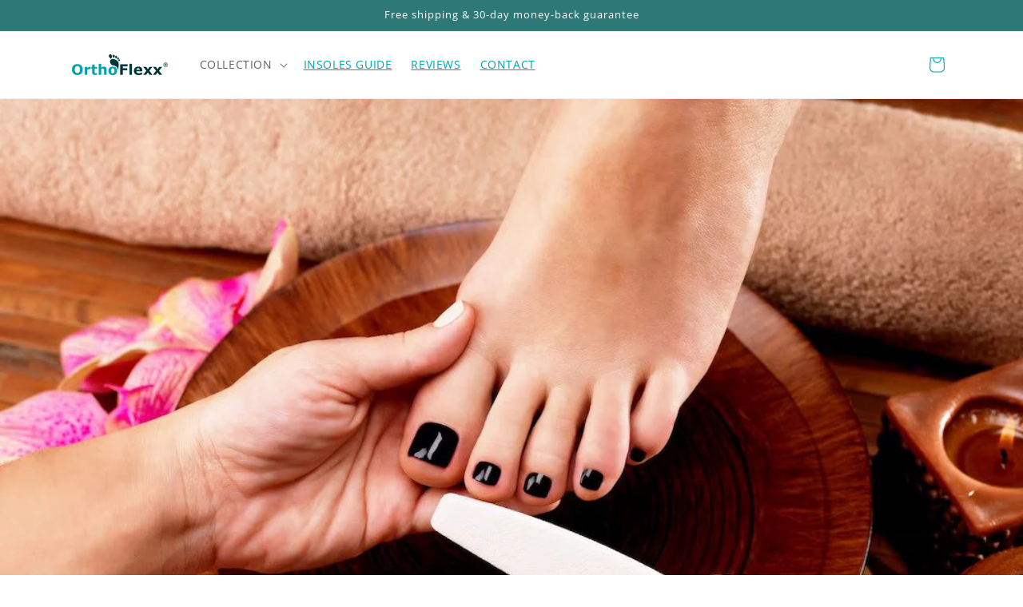

--- FILE ---
content_type: text/javascript; charset=utf-8
request_url: https://orthoflexx.com/en-gb/cart.js
body_size: -49
content:
{"token":"hWN7zcJ5GDhG0iiKtLMtUxpy?key=3661be5701cfae160cfd7455d2e5df4f","note":"","attributes":{},"original_total_price":0,"total_price":0,"total_discount":0,"total_weight":0.0,"item_count":0,"items":[],"requires_shipping":false,"currency":"GBP","items_subtotal_price":0,"cart_level_discount_applications":[],"discount_codes":[]}

--- FILE ---
content_type: text/javascript; charset=utf-8
request_url: https://orthoflexx.com/en-gb/cart/update.js
body_size: 413
content:
{"token":"hWN7zcJ5GDhG0iiKtLMtUxpy?key=3661be5701cfae160cfd7455d2e5df4f","note":null,"attributes":{},"original_total_price":0,"total_price":0,"total_discount":0,"total_weight":0.0,"item_count":0,"items":[],"requires_shipping":false,"currency":"GBP","items_subtotal_price":0,"cart_level_discount_applications":[],"discount_codes":[],"items_changelog":{"added":[]}}

--- FILE ---
content_type: text/json
request_url: https://conf.config-security.com/model
body_size: 88
content:
{"title":"recommendation AI model (keras)","structure":"release_id=0x2b:79:77:70:24:40:49:3b:44:26:7f:6a:62:68:4e:41:7b:50:51:2b:32:39:48:47:40:75:56:42:7a;keras;xa452o5ap965i8udr6x098npmoems6hgqz2vednb2wd0csdx66ikx6tb09nxb6ucpnel49l1","weights":"../weights/2b797770.h5","biases":"../biases/2b797770.h5"}